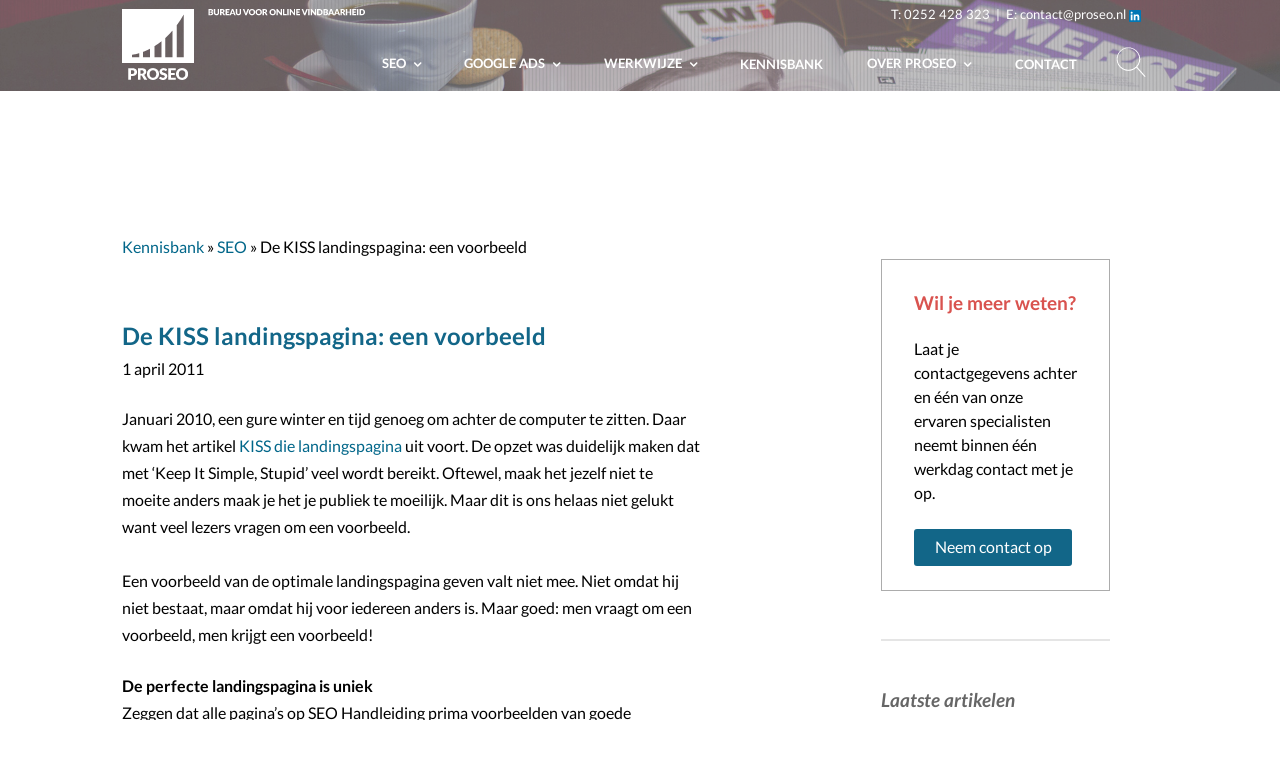

--- FILE ---
content_type: text/html; charset=UTF-8
request_url: https://www.proseo.nl/de-kiss-landingspagina-een-voorbeeld/
body_size: 18499
content:
<!DOCTYPE html>
<html lang="nl-NL">
<head>
    <meta charset="UTF-8">
    <meta http-equiv="X-UA-Compatible" content="IE=edge">
    <meta name="viewport" content="width=device-width, initial-scale=1">
    <meta name="mobile-web-app-capable" content="yes">
    <meta name="apple-mobile-web-app-capable" content="yes">
    <meta name="apple-mobile-web-app-title" content="PROSEO - BUREAU VOOR ONLINE VINDBAARHEID">
    <link rel="profile" href="http://gmpg.org/xfn/11">
    <link rel="pingback" href="https://www.proseo.nl/xmlrpc.php">
    <meta name='robots' content='index, follow, max-image-preview:large, max-snippet:-1, max-video-preview:-1' />
	<style>img:is([sizes="auto" i], [sizes^="auto," i]) { contain-intrinsic-size: 3000px 1500px }</style>
	
	<!-- This site is optimized with the Yoast SEO plugin v25.7 - https://yoast.com/wordpress/plugins/seo/ -->
	<title>De KISS landingspagina: een voorbeeld - PROSEO</title>
	<meta name="description" content="Januari 2010, een gure winter en tijd genoeg om achter de computer te zitten. Daar kwam het artikel KISS die landingspagina uit voort. De opzet was" />
	<link rel="canonical" href="https://www.proseo.nl/de-kiss-landingspagina-een-voorbeeld/" />
	<meta property="og:locale" content="nl_NL" />
	<meta property="og:type" content="article" />
	<meta property="og:title" content="De KISS landingspagina: een voorbeeld - PROSEO" />
	<meta property="og:description" content="Januari 2010, een gure winter en tijd genoeg om achter de computer te zitten. Daar kwam het artikel KISS die landingspagina uit voort. De opzet was" />
	<meta property="og:url" content="https://www.proseo.nl/de-kiss-landingspagina-een-voorbeeld/" />
	<meta property="og:site_name" content="PROSEO" />
	<meta property="article:published_time" content="2011-04-01T08:28:01+00:00" />
	<meta property="article:modified_time" content="2021-06-28T13:54:46+00:00" />
	<meta name="author" content="admin" />
	<meta name="twitter:card" content="summary_large_image" />
	<meta name="twitter:label1" content="Geschreven door" />
	<meta name="twitter:data1" content="admin" />
	<meta name="twitter:label2" content="Geschatte leestijd" />
	<meta name="twitter:data2" content="4 minuten" />
	<script type="application/ld+json" class="yoast-schema-graph">{"@context":"https://schema.org","@graph":[{"@type":"Article","@id":"https://www.proseo.nl/de-kiss-landingspagina-een-voorbeeld/#article","isPartOf":{"@id":"https://www.proseo.nl/de-kiss-landingspagina-een-voorbeeld/"},"author":{"name":"admin","@id":"https://www.proseo.nl/#/schema/person/a6275af959ae1f780b8f7ce71510c196"},"headline":"De KISS landingspagina: een voorbeeld","datePublished":"2011-04-01T08:28:01+00:00","dateModified":"2021-06-28T13:54:46+00:00","mainEntityOfPage":{"@id":"https://www.proseo.nl/de-kiss-landingspagina-een-voorbeeld/"},"wordCount":901,"publisher":{"@id":"https://www.proseo.nl/#organization"},"keywords":["overzetten"],"articleSection":["SEO"],"inLanguage":"nl-NL"},{"@type":"WebPage","@id":"https://www.proseo.nl/de-kiss-landingspagina-een-voorbeeld/","url":"https://www.proseo.nl/de-kiss-landingspagina-een-voorbeeld/","name":"De KISS landingspagina: een voorbeeld - PROSEO","isPartOf":{"@id":"https://www.proseo.nl/#website"},"datePublished":"2011-04-01T08:28:01+00:00","dateModified":"2021-06-28T13:54:46+00:00","description":"Januari 2010, een gure winter en tijd genoeg om achter de computer te zitten. Daar kwam het artikel KISS die landingspagina uit voort. De opzet was","breadcrumb":{"@id":"https://www.proseo.nl/de-kiss-landingspagina-een-voorbeeld/#breadcrumb"},"inLanguage":"nl-NL","potentialAction":[{"@type":"ReadAction","target":["https://www.proseo.nl/de-kiss-landingspagina-een-voorbeeld/"]}]},{"@type":"BreadcrumbList","@id":"https://www.proseo.nl/de-kiss-landingspagina-een-voorbeeld/#breadcrumb","itemListElement":[{"@type":"ListItem","position":1,"name":"SEO","item":"https://www.proseo.nl/kennisbank/seo/"},{"@type":"ListItem","position":2,"name":"De KISS landingspagina: een voorbeeld"}]},{"@type":"WebSite","@id":"https://www.proseo.nl/#website","url":"https://www.proseo.nl/","name":"PROSEO","description":"BUREAU VOOR ONLINE VINDBAARHEID","publisher":{"@id":"https://www.proseo.nl/#organization"},"potentialAction":[{"@type":"SearchAction","target":{"@type":"EntryPoint","urlTemplate":"https://www.proseo.nl/?s={search_term_string}"},"query-input":{"@type":"PropertyValueSpecification","valueRequired":true,"valueName":"search_term_string"}}],"inLanguage":"nl-NL"},{"@type":"Organization","@id":"https://www.proseo.nl/#organization","name":"Proseo","url":"https://www.proseo.nl/","logo":{"@type":"ImageObject","inLanguage":"nl-NL","@id":"https://www.proseo.nl/#/schema/logo/image/","url":"http://www.proseo.nl/wp-content/uploads/proseo-zoekmachine-marketing-logo1.gif","contentUrl":"http://www.proseo.nl/wp-content/uploads/proseo-zoekmachine-marketing-logo1.gif","width":160,"height":166,"caption":"Proseo"},"image":{"@id":"https://www.proseo.nl/#/schema/logo/image/"}},{"@type":"Person","@id":"https://www.proseo.nl/#/schema/person/a6275af959ae1f780b8f7ce71510c196","name":"admin","image":{"@type":"ImageObject","inLanguage":"nl-NL","@id":"https://www.proseo.nl/#/schema/person/image/","url":"https://secure.gravatar.com/avatar/428bce693938370cf200d86539bdfbb3d1b254e9f6be409e76fd97c2abfd8a60?s=96&d=mm&r=g","contentUrl":"https://secure.gravatar.com/avatar/428bce693938370cf200d86539bdfbb3d1b254e9f6be409e76fd97c2abfd8a60?s=96&d=mm&r=g","caption":"admin"},"url":"https://www.proseo.nl/author/admin/"}]}</script>
	<!-- / Yoast SEO plugin. -->


<link rel='dns-prefetch' href='//widgetlogic.org' />
<link rel='dns-prefetch' href='//fonts.googleapis.com' />
<script type="text/javascript">
/* <![CDATA[ */
window._wpemojiSettings = {"baseUrl":"https:\/\/s.w.org\/images\/core\/emoji\/16.0.1\/72x72\/","ext":".png","svgUrl":"https:\/\/s.w.org\/images\/core\/emoji\/16.0.1\/svg\/","svgExt":".svg","source":{"wpemoji":"https:\/\/www.proseo.nl\/wp-includes\/js\/wp-emoji.js?ver=0696dc988d13a57a7c61a905b13419c7","twemoji":"https:\/\/www.proseo.nl\/wp-includes\/js\/twemoji.js?ver=0696dc988d13a57a7c61a905b13419c7"}};
/**
 * @output wp-includes/js/wp-emoji-loader.js
 */

/**
 * Emoji Settings as exported in PHP via _print_emoji_detection_script().
 * @typedef WPEmojiSettings
 * @type {object}
 * @property {?object} source
 * @property {?string} source.concatemoji
 * @property {?string} source.twemoji
 * @property {?string} source.wpemoji
 * @property {?boolean} DOMReady
 * @property {?Function} readyCallback
 */

/**
 * Support tests.
 * @typedef SupportTests
 * @type {object}
 * @property {?boolean} flag
 * @property {?boolean} emoji
 */

/**
 * IIFE to detect emoji support and load Twemoji if needed.
 *
 * @param {Window} window
 * @param {Document} document
 * @param {WPEmojiSettings} settings
 */
( function wpEmojiLoader( window, document, settings ) {
	if ( typeof Promise === 'undefined' ) {
		return;
	}

	var sessionStorageKey = 'wpEmojiSettingsSupports';
	var tests = [ 'flag', 'emoji' ];

	/**
	 * Checks whether the browser supports offloading to a Worker.
	 *
	 * @since 6.3.0
	 *
	 * @private
	 *
	 * @returns {boolean}
	 */
	function supportsWorkerOffloading() {
		return (
			typeof Worker !== 'undefined' &&
			typeof OffscreenCanvas !== 'undefined' &&
			typeof URL !== 'undefined' &&
			URL.createObjectURL &&
			typeof Blob !== 'undefined'
		);
	}

	/**
	 * @typedef SessionSupportTests
	 * @type {object}
	 * @property {number} timestamp
	 * @property {SupportTests} supportTests
	 */

	/**
	 * Get support tests from session.
	 *
	 * @since 6.3.0
	 *
	 * @private
	 *
	 * @returns {?SupportTests} Support tests, or null if not set or older than 1 week.
	 */
	function getSessionSupportTests() {
		try {
			/** @type {SessionSupportTests} */
			var item = JSON.parse(
				sessionStorage.getItem( sessionStorageKey )
			);
			if (
				typeof item === 'object' &&
				typeof item.timestamp === 'number' &&
				new Date().valueOf() < item.timestamp + 604800 && // Note: Number is a week in seconds.
				typeof item.supportTests === 'object'
			) {
				return item.supportTests;
			}
		} catch ( e ) {}
		return null;
	}

	/**
	 * Persist the supports in session storage.
	 *
	 * @since 6.3.0
	 *
	 * @private
	 *
	 * @param {SupportTests} supportTests Support tests.
	 */
	function setSessionSupportTests( supportTests ) {
		try {
			/** @type {SessionSupportTests} */
			var item = {
				supportTests: supportTests,
				timestamp: new Date().valueOf()
			};

			sessionStorage.setItem(
				sessionStorageKey,
				JSON.stringify( item )
			);
		} catch ( e ) {}
	}

	/**
	 * Checks if two sets of Emoji characters render the same visually.
	 *
	 * This is used to determine if the browser is rendering an emoji with multiple data points
	 * correctly. set1 is the emoji in the correct form, using a zero-width joiner. set2 is the emoji
	 * in the incorrect form, using a zero-width space. If the two sets render the same, then the browser
	 * does not support the emoji correctly.
	 *
	 * This function may be serialized to run in a Worker. Therefore, it cannot refer to variables from the containing
	 * scope. Everything must be passed by parameters.
	 *
	 * @since 4.9.0
	 *
	 * @private
	 *
	 * @param {CanvasRenderingContext2D} context 2D Context.
	 * @param {string} set1 Set of Emoji to test.
	 * @param {string} set2 Set of Emoji to test.
	 *
	 * @return {boolean} True if the two sets render the same.
	 */
	function emojiSetsRenderIdentically( context, set1, set2 ) {
		// Cleanup from previous test.
		context.clearRect( 0, 0, context.canvas.width, context.canvas.height );
		context.fillText( set1, 0, 0 );
		var rendered1 = new Uint32Array(
			context.getImageData(
				0,
				0,
				context.canvas.width,
				context.canvas.height
			).data
		);

		// Cleanup from previous test.
		context.clearRect( 0, 0, context.canvas.width, context.canvas.height );
		context.fillText( set2, 0, 0 );
		var rendered2 = new Uint32Array(
			context.getImageData(
				0,
				0,
				context.canvas.width,
				context.canvas.height
			).data
		);

		return rendered1.every( function ( rendered2Data, index ) {
			return rendered2Data === rendered2[ index ];
		} );
	}

	/**
	 * Checks if the center point of a single emoji is empty.
	 *
	 * This is used to determine if the browser is rendering an emoji with a single data point
	 * correctly. The center point of an incorrectly rendered emoji will be empty. A correctly
	 * rendered emoji will have a non-zero value at the center point.
	 *
	 * This function may be serialized to run in a Worker. Therefore, it cannot refer to variables from the containing
	 * scope. Everything must be passed by parameters.
	 *
	 * @since 6.8.2
	 *
	 * @private
	 *
	 * @param {CanvasRenderingContext2D} context 2D Context.
	 * @param {string} emoji Emoji to test.
	 *
	 * @return {boolean} True if the center point is empty.
	 */
	function emojiRendersEmptyCenterPoint( context, emoji ) {
		// Cleanup from previous test.
		context.clearRect( 0, 0, context.canvas.width, context.canvas.height );
		context.fillText( emoji, 0, 0 );

		// Test if the center point (16, 16) is empty (0,0,0,0).
		var centerPoint = context.getImageData(16, 16, 1, 1);
		for ( var i = 0; i < centerPoint.data.length; i++ ) {
			if ( centerPoint.data[ i ] !== 0 ) {
				// Stop checking the moment it's known not to be empty.
				return false;
			}
		}

		return true;
	}

	/**
	 * Determines if the browser properly renders Emoji that Twemoji can supplement.
	 *
	 * This function may be serialized to run in a Worker. Therefore, it cannot refer to variables from the containing
	 * scope. Everything must be passed by parameters.
	 *
	 * @since 4.2.0
	 *
	 * @private
	 *
	 * @param {CanvasRenderingContext2D} context 2D Context.
	 * @param {string} type Whether to test for support of "flag" or "emoji".
	 * @param {Function} emojiSetsRenderIdentically Reference to emojiSetsRenderIdentically function, needed due to minification.
	 * @param {Function} emojiRendersEmptyCenterPoint Reference to emojiRendersEmptyCenterPoint function, needed due to minification.
	 *
	 * @return {boolean} True if the browser can render emoji, false if it cannot.
	 */
	function browserSupportsEmoji( context, type, emojiSetsRenderIdentically, emojiRendersEmptyCenterPoint ) {
		var isIdentical;

		switch ( type ) {
			case 'flag':
				/*
				 * Test for Transgender flag compatibility. Added in Unicode 13.
				 *
				 * To test for support, we try to render it, and compare the rendering to how it would look if
				 * the browser doesn't render it correctly (white flag emoji + transgender symbol).
				 */
				isIdentical = emojiSetsRenderIdentically(
					context,
					'\uD83C\uDFF3\uFE0F\u200D\u26A7\uFE0F', // as a zero-width joiner sequence
					'\uD83C\uDFF3\uFE0F\u200B\u26A7\uFE0F' // separated by a zero-width space
				);

				if ( isIdentical ) {
					return false;
				}

				/*
				 * Test for Sark flag compatibility. This is the least supported of the letter locale flags,
				 * so gives us an easy test for full support.
				 *
				 * To test for support, we try to render it, and compare the rendering to how it would look if
				 * the browser doesn't render it correctly ([C] + [Q]).
				 */
				isIdentical = emojiSetsRenderIdentically(
					context,
					'\uD83C\uDDE8\uD83C\uDDF6', // as the sequence of two code points
					'\uD83C\uDDE8\u200B\uD83C\uDDF6' // as the two code points separated by a zero-width space
				);

				if ( isIdentical ) {
					return false;
				}

				/*
				 * Test for English flag compatibility. England is a country in the United Kingdom, it
				 * does not have a two letter locale code but rather a five letter sub-division code.
				 *
				 * To test for support, we try to render it, and compare the rendering to how it would look if
				 * the browser doesn't render it correctly (black flag emoji + [G] + [B] + [E] + [N] + [G]).
				 */
				isIdentical = emojiSetsRenderIdentically(
					context,
					// as the flag sequence
					'\uD83C\uDFF4\uDB40\uDC67\uDB40\uDC62\uDB40\uDC65\uDB40\uDC6E\uDB40\uDC67\uDB40\uDC7F',
					// with each code point separated by a zero-width space
					'\uD83C\uDFF4\u200B\uDB40\uDC67\u200B\uDB40\uDC62\u200B\uDB40\uDC65\u200B\uDB40\uDC6E\u200B\uDB40\uDC67\u200B\uDB40\uDC7F'
				);

				return ! isIdentical;
			case 'emoji':
				/*
				 * Does Emoji 16.0 cause the browser to go splat?
				 *
				 * To test for Emoji 16.0 support, try to render a new emoji: Splatter.
				 *
				 * The splatter emoji is a single code point emoji. Testing for browser support
				 * required testing the center point of the emoji to see if it is empty.
				 *
				 * 0xD83E 0xDEDF (\uD83E\uDEDF) == 🫟 Splatter.
				 *
				 * When updating this test, please ensure that the emoji is either a single code point
				 * or switch to using the emojiSetsRenderIdentically function and testing with a zero-width
				 * joiner vs a zero-width space.
				 */
				var notSupported = emojiRendersEmptyCenterPoint( context, '\uD83E\uDEDF' );
				return ! notSupported;
		}

		return false;
	}

	/**
	 * Checks emoji support tests.
	 *
	 * This function may be serialized to run in a Worker. Therefore, it cannot refer to variables from the containing
	 * scope. Everything must be passed by parameters.
	 *
	 * @since 6.3.0
	 *
	 * @private
	 *
	 * @param {string[]} tests Tests.
	 * @param {Function} browserSupportsEmoji Reference to browserSupportsEmoji function, needed due to minification.
	 * @param {Function} emojiSetsRenderIdentically Reference to emojiSetsRenderIdentically function, needed due to minification.
	 * @param {Function} emojiRendersEmptyCenterPoint Reference to emojiRendersEmptyCenterPoint function, needed due to minification.
	 *
	 * @return {SupportTests} Support tests.
	 */
	function testEmojiSupports( tests, browserSupportsEmoji, emojiSetsRenderIdentically, emojiRendersEmptyCenterPoint ) {
		var canvas;
		if (
			typeof WorkerGlobalScope !== 'undefined' &&
			self instanceof WorkerGlobalScope
		) {
			canvas = new OffscreenCanvas( 300, 150 ); // Dimensions are default for HTMLCanvasElement.
		} else {
			canvas = document.createElement( 'canvas' );
		}

		var context = canvas.getContext( '2d', { willReadFrequently: true } );

		/*
		 * Chrome on OS X added native emoji rendering in M41. Unfortunately,
		 * it doesn't work when the font is bolder than 500 weight. So, we
		 * check for bold rendering support to avoid invisible emoji in Chrome.
		 */
		context.textBaseline = 'top';
		context.font = '600 32px Arial';

		var supports = {};
		tests.forEach( function ( test ) {
			supports[ test ] = browserSupportsEmoji( context, test, emojiSetsRenderIdentically, emojiRendersEmptyCenterPoint );
		} );
		return supports;
	}

	/**
	 * Adds a script to the head of the document.
	 *
	 * @ignore
	 *
	 * @since 4.2.0
	 *
	 * @param {string} src The url where the script is located.
	 *
	 * @return {void}
	 */
	function addScript( src ) {
		var script = document.createElement( 'script' );
		script.src = src;
		script.defer = true;
		document.head.appendChild( script );
	}

	settings.supports = {
		everything: true,
		everythingExceptFlag: true
	};

	// Create a promise for DOMContentLoaded since the worker logic may finish after the event has fired.
	var domReadyPromise = new Promise( function ( resolve ) {
		document.addEventListener( 'DOMContentLoaded', resolve, {
			once: true
		} );
	} );

	// Obtain the emoji support from the browser, asynchronously when possible.
	new Promise( function ( resolve ) {
		var supportTests = getSessionSupportTests();
		if ( supportTests ) {
			resolve( supportTests );
			return;
		}

		if ( supportsWorkerOffloading() ) {
			try {
				// Note that the functions are being passed as arguments due to minification.
				var workerScript =
					'postMessage(' +
					testEmojiSupports.toString() +
					'(' +
					[
						JSON.stringify( tests ),
						browserSupportsEmoji.toString(),
						emojiSetsRenderIdentically.toString(),
						emojiRendersEmptyCenterPoint.toString()
					].join( ',' ) +
					'));';
				var blob = new Blob( [ workerScript ], {
					type: 'text/javascript'
				} );
				var worker = new Worker( URL.createObjectURL( blob ), { name: 'wpTestEmojiSupports' } );
				worker.onmessage = function ( event ) {
					supportTests = event.data;
					setSessionSupportTests( supportTests );
					worker.terminate();
					resolve( supportTests );
				};
				return;
			} catch ( e ) {}
		}

		supportTests = testEmojiSupports( tests, browserSupportsEmoji, emojiSetsRenderIdentically, emojiRendersEmptyCenterPoint );
		setSessionSupportTests( supportTests );
		resolve( supportTests );
	} )
		// Once the browser emoji support has been obtained from the session, finalize the settings.
		.then( function ( supportTests ) {
			/*
			 * Tests the browser support for flag emojis and other emojis, and adjusts the
			 * support settings accordingly.
			 */
			for ( var test in supportTests ) {
				settings.supports[ test ] = supportTests[ test ];

				settings.supports.everything =
					settings.supports.everything && settings.supports[ test ];

				if ( 'flag' !== test ) {
					settings.supports.everythingExceptFlag =
						settings.supports.everythingExceptFlag &&
						settings.supports[ test ];
				}
			}

			settings.supports.everythingExceptFlag =
				settings.supports.everythingExceptFlag &&
				! settings.supports.flag;

			// Sets DOMReady to false and assigns a ready function to settings.
			settings.DOMReady = false;
			settings.readyCallback = function () {
				settings.DOMReady = true;
			};
		} )
		.then( function () {
			return domReadyPromise;
		} )
		.then( function () {
			// When the browser can not render everything we need to load a polyfill.
			if ( ! settings.supports.everything ) {
				settings.readyCallback();

				var src = settings.source || {};

				if ( src.concatemoji ) {
					addScript( src.concatemoji );
				} else if ( src.wpemoji && src.twemoji ) {
					addScript( src.twemoji );
					addScript( src.wpemoji );
				}
			}
		} );
} )( window, document, window._wpemojiSettings );

/* ]]> */
</script>
<style id='wp-emoji-styles-inline-css' type='text/css'>

	img.wp-smiley, img.emoji {
		display: inline !important;
		border: none !important;
		box-shadow: none !important;
		height: 1em !important;
		width: 1em !important;
		margin: 0 0.07em !important;
		vertical-align: -0.1em !important;
		background: none !important;
		padding: 0 !important;
	}
</style>
<link rel='stylesheet' id='wp-block-library-css' href='https://www.proseo.nl/wp-includes/css/dist/block-library/style.css?ver=0696dc988d13a57a7c61a905b13419c7' type='text/css' media='all' />
<style id='classic-theme-styles-inline-css' type='text/css'>
/**
 * These rules are needed for backwards compatibility.
 * They should match the button element rules in the base theme.json file.
 */
.wp-block-button__link {
	color: #ffffff;
	background-color: #32373c;
	border-radius: 9999px; /* 100% causes an oval, but any explicit but really high value retains the pill shape. */

	/* This needs a low specificity so it won't override the rules from the button element if defined in theme.json. */
	box-shadow: none;
	text-decoration: none;

	/* The extra 2px are added to size solids the same as the outline versions.*/
	padding: calc(0.667em + 2px) calc(1.333em + 2px);

	font-size: 1.125em;
}

.wp-block-file__button {
	background: #32373c;
	color: #ffffff;
	text-decoration: none;
}

</style>
<style id='safe-svg-svg-icon-style-inline-css' type='text/css'>
.safe-svg-cover{text-align:center}.safe-svg-cover .safe-svg-inside{display:inline-block;max-width:100%}.safe-svg-cover svg{fill:currentColor;height:100%;max-height:100%;max-width:100%;width:100%}

</style>
<link rel='stylesheet' id='ff-google-fonts-css' href='//fonts.googleapis.com/css?family=Raleway%3A400%2C500%2C700&#038;ver=071120180241' type='text/css' media='all' />
<link rel='stylesheet' id='ff-shortcodes-css' href='https://www.proseo.nl/wp-content/plugins/fruitful-shortcodes/fruitful-shortcodes-2.0.0/assets/css/front.css?ver=071120180241' type='text/css' media='all' />
<link rel='stylesheet' id='ff-fruitful_alert-css' href='https://www.proseo.nl/wp-content/plugins/fruitful-shortcodes/fruitful-shortcodes-2.0.0//assets/shared/fruitful_alert/css/styles.css?ver=071120180241' type='text/css' media='all' />
<link rel='stylesheet' id='ff-fruitful_btn-css' href='https://www.proseo.nl/wp-content/plugins/fruitful-shortcodes/fruitful-shortcodes-2.0.0//assets/shared/fruitful_btn/css/styles.css?ver=071120180241' type='text/css' media='all' />
<link rel='stylesheet' id='ff-fruitful_dbox-css' href='https://www.proseo.nl/wp-content/plugins/fruitful-shortcodes/fruitful-shortcodes-2.0.0//assets/shared/fruitful_dbox/css/styles.css?ver=071120180241' type='text/css' media='all' />
<link rel='stylesheet' id='ff-fruitful_pbar-css' href='https://www.proseo.nl/wp-content/plugins/fruitful-shortcodes/fruitful-shortcodes-2.0.0//assets/shared/fruitful_pbar/css/styles.css?ver=071120180241' type='text/css' media='all' />
<link rel='stylesheet' id='ff-shortcodes-grid-css' href='https://www.proseo.nl/wp-content/plugins/fruitful-shortcodes/fruitful-shortcodes-2.0.0/assets/libs/bootstrap/bootstrap-grid.min.css?ver=071120180241' type='text/css' media='all' />
<link rel='stylesheet' id='ff-fruitful_recent_posts-css' href='https://www.proseo.nl/wp-content/plugins/fruitful-shortcodes/fruitful-shortcodes-2.0.0//assets/shared/fruitful_recent_posts/css/styles.css?ver=071120180241' type='text/css' media='all' />
<link rel='stylesheet' id='slick-css' href='https://www.proseo.nl/wp-content/plugins/fruitful-shortcodes/fruitful-shortcodes-2.0.0/assets/libs/slick/slick.css?ver=071120180241' type='text/css' media='all' />
<link rel='stylesheet' id='ff-fruitful_recent_posts_slider-css' href='https://www.proseo.nl/wp-content/plugins/fruitful-shortcodes/fruitful-shortcodes-2.0.0//assets/shared/fruitful_recent_posts_slider/css/styles.css?ver=071120180241' type='text/css' media='all' />
<link rel='stylesheet' id='ff-fruitful_tabs-css' href='https://www.proseo.nl/wp-content/plugins/fruitful-shortcodes/fruitful-shortcodes-2.0.0//assets/shared/fruitful_tabs/css/styles.css?ver=071120180241' type='text/css' media='all' />
<link rel='stylesheet' id='block-widget-css' href='https://www.proseo.nl/wp-content/plugins/widget-logic/block_widget/css/widget.css?ver=1726033340' type='text/css' media='all' />
<style id='global-styles-inline-css' type='text/css'>
:root{--wp--preset--aspect-ratio--square: 1;--wp--preset--aspect-ratio--4-3: 4/3;--wp--preset--aspect-ratio--3-4: 3/4;--wp--preset--aspect-ratio--3-2: 3/2;--wp--preset--aspect-ratio--2-3: 2/3;--wp--preset--aspect-ratio--16-9: 16/9;--wp--preset--aspect-ratio--9-16: 9/16;--wp--preset--color--black: #000000;--wp--preset--color--cyan-bluish-gray: #abb8c3;--wp--preset--color--white: #ffffff;--wp--preset--color--pale-pink: #f78da7;--wp--preset--color--vivid-red: #cf2e2e;--wp--preset--color--luminous-vivid-orange: #ff6900;--wp--preset--color--luminous-vivid-amber: #fcb900;--wp--preset--color--light-green-cyan: #7bdcb5;--wp--preset--color--vivid-green-cyan: #00d084;--wp--preset--color--pale-cyan-blue: #8ed1fc;--wp--preset--color--vivid-cyan-blue: #0693e3;--wp--preset--color--vivid-purple: #9b51e0;--wp--preset--gradient--vivid-cyan-blue-to-vivid-purple: linear-gradient(135deg,rgba(6,147,227,1) 0%,rgb(155,81,224) 100%);--wp--preset--gradient--light-green-cyan-to-vivid-green-cyan: linear-gradient(135deg,rgb(122,220,180) 0%,rgb(0,208,130) 100%);--wp--preset--gradient--luminous-vivid-amber-to-luminous-vivid-orange: linear-gradient(135deg,rgba(252,185,0,1) 0%,rgba(255,105,0,1) 100%);--wp--preset--gradient--luminous-vivid-orange-to-vivid-red: linear-gradient(135deg,rgba(255,105,0,1) 0%,rgb(207,46,46) 100%);--wp--preset--gradient--very-light-gray-to-cyan-bluish-gray: linear-gradient(135deg,rgb(238,238,238) 0%,rgb(169,184,195) 100%);--wp--preset--gradient--cool-to-warm-spectrum: linear-gradient(135deg,rgb(74,234,220) 0%,rgb(151,120,209) 20%,rgb(207,42,186) 40%,rgb(238,44,130) 60%,rgb(251,105,98) 80%,rgb(254,248,76) 100%);--wp--preset--gradient--blush-light-purple: linear-gradient(135deg,rgb(255,206,236) 0%,rgb(152,150,240) 100%);--wp--preset--gradient--blush-bordeaux: linear-gradient(135deg,rgb(254,205,165) 0%,rgb(254,45,45) 50%,rgb(107,0,62) 100%);--wp--preset--gradient--luminous-dusk: linear-gradient(135deg,rgb(255,203,112) 0%,rgb(199,81,192) 50%,rgb(65,88,208) 100%);--wp--preset--gradient--pale-ocean: linear-gradient(135deg,rgb(255,245,203) 0%,rgb(182,227,212) 50%,rgb(51,167,181) 100%);--wp--preset--gradient--electric-grass: linear-gradient(135deg,rgb(202,248,128) 0%,rgb(113,206,126) 100%);--wp--preset--gradient--midnight: linear-gradient(135deg,rgb(2,3,129) 0%,rgb(40,116,252) 100%);--wp--preset--font-size--small: 13px;--wp--preset--font-size--medium: 20px;--wp--preset--font-size--large: 36px;--wp--preset--font-size--x-large: 42px;--wp--preset--spacing--20: 0.44rem;--wp--preset--spacing--30: 0.67rem;--wp--preset--spacing--40: 1rem;--wp--preset--spacing--50: 1.5rem;--wp--preset--spacing--60: 2.25rem;--wp--preset--spacing--70: 3.38rem;--wp--preset--spacing--80: 5.06rem;--wp--preset--shadow--natural: 6px 6px 9px rgba(0, 0, 0, 0.2);--wp--preset--shadow--deep: 12px 12px 50px rgba(0, 0, 0, 0.4);--wp--preset--shadow--sharp: 6px 6px 0px rgba(0, 0, 0, 0.2);--wp--preset--shadow--outlined: 6px 6px 0px -3px rgba(255, 255, 255, 1), 6px 6px rgba(0, 0, 0, 1);--wp--preset--shadow--crisp: 6px 6px 0px rgba(0, 0, 0, 1);}:where(.is-layout-flex){gap: 0.5em;}:where(.is-layout-grid){gap: 0.5em;}body .is-layout-flex{display: flex;}.is-layout-flex{flex-wrap: wrap;align-items: center;}.is-layout-flex > :is(*, div){margin: 0;}body .is-layout-grid{display: grid;}.is-layout-grid > :is(*, div){margin: 0;}:where(.wp-block-columns.is-layout-flex){gap: 2em;}:where(.wp-block-columns.is-layout-grid){gap: 2em;}:where(.wp-block-post-template.is-layout-flex){gap: 1.25em;}:where(.wp-block-post-template.is-layout-grid){gap: 1.25em;}.has-black-color{color: var(--wp--preset--color--black) !important;}.has-cyan-bluish-gray-color{color: var(--wp--preset--color--cyan-bluish-gray) !important;}.has-white-color{color: var(--wp--preset--color--white) !important;}.has-pale-pink-color{color: var(--wp--preset--color--pale-pink) !important;}.has-vivid-red-color{color: var(--wp--preset--color--vivid-red) !important;}.has-luminous-vivid-orange-color{color: var(--wp--preset--color--luminous-vivid-orange) !important;}.has-luminous-vivid-amber-color{color: var(--wp--preset--color--luminous-vivid-amber) !important;}.has-light-green-cyan-color{color: var(--wp--preset--color--light-green-cyan) !important;}.has-vivid-green-cyan-color{color: var(--wp--preset--color--vivid-green-cyan) !important;}.has-pale-cyan-blue-color{color: var(--wp--preset--color--pale-cyan-blue) !important;}.has-vivid-cyan-blue-color{color: var(--wp--preset--color--vivid-cyan-blue) !important;}.has-vivid-purple-color{color: var(--wp--preset--color--vivid-purple) !important;}.has-black-background-color{background-color: var(--wp--preset--color--black) !important;}.has-cyan-bluish-gray-background-color{background-color: var(--wp--preset--color--cyan-bluish-gray) !important;}.has-white-background-color{background-color: var(--wp--preset--color--white) !important;}.has-pale-pink-background-color{background-color: var(--wp--preset--color--pale-pink) !important;}.has-vivid-red-background-color{background-color: var(--wp--preset--color--vivid-red) !important;}.has-luminous-vivid-orange-background-color{background-color: var(--wp--preset--color--luminous-vivid-orange) !important;}.has-luminous-vivid-amber-background-color{background-color: var(--wp--preset--color--luminous-vivid-amber) !important;}.has-light-green-cyan-background-color{background-color: var(--wp--preset--color--light-green-cyan) !important;}.has-vivid-green-cyan-background-color{background-color: var(--wp--preset--color--vivid-green-cyan) !important;}.has-pale-cyan-blue-background-color{background-color: var(--wp--preset--color--pale-cyan-blue) !important;}.has-vivid-cyan-blue-background-color{background-color: var(--wp--preset--color--vivid-cyan-blue) !important;}.has-vivid-purple-background-color{background-color: var(--wp--preset--color--vivid-purple) !important;}.has-black-border-color{border-color: var(--wp--preset--color--black) !important;}.has-cyan-bluish-gray-border-color{border-color: var(--wp--preset--color--cyan-bluish-gray) !important;}.has-white-border-color{border-color: var(--wp--preset--color--white) !important;}.has-pale-pink-border-color{border-color: var(--wp--preset--color--pale-pink) !important;}.has-vivid-red-border-color{border-color: var(--wp--preset--color--vivid-red) !important;}.has-luminous-vivid-orange-border-color{border-color: var(--wp--preset--color--luminous-vivid-orange) !important;}.has-luminous-vivid-amber-border-color{border-color: var(--wp--preset--color--luminous-vivid-amber) !important;}.has-light-green-cyan-border-color{border-color: var(--wp--preset--color--light-green-cyan) !important;}.has-vivid-green-cyan-border-color{border-color: var(--wp--preset--color--vivid-green-cyan) !important;}.has-pale-cyan-blue-border-color{border-color: var(--wp--preset--color--pale-cyan-blue) !important;}.has-vivid-cyan-blue-border-color{border-color: var(--wp--preset--color--vivid-cyan-blue) !important;}.has-vivid-purple-border-color{border-color: var(--wp--preset--color--vivid-purple) !important;}.has-vivid-cyan-blue-to-vivid-purple-gradient-background{background: var(--wp--preset--gradient--vivid-cyan-blue-to-vivid-purple) !important;}.has-light-green-cyan-to-vivid-green-cyan-gradient-background{background: var(--wp--preset--gradient--light-green-cyan-to-vivid-green-cyan) !important;}.has-luminous-vivid-amber-to-luminous-vivid-orange-gradient-background{background: var(--wp--preset--gradient--luminous-vivid-amber-to-luminous-vivid-orange) !important;}.has-luminous-vivid-orange-to-vivid-red-gradient-background{background: var(--wp--preset--gradient--luminous-vivid-orange-to-vivid-red) !important;}.has-very-light-gray-to-cyan-bluish-gray-gradient-background{background: var(--wp--preset--gradient--very-light-gray-to-cyan-bluish-gray) !important;}.has-cool-to-warm-spectrum-gradient-background{background: var(--wp--preset--gradient--cool-to-warm-spectrum) !important;}.has-blush-light-purple-gradient-background{background: var(--wp--preset--gradient--blush-light-purple) !important;}.has-blush-bordeaux-gradient-background{background: var(--wp--preset--gradient--blush-bordeaux) !important;}.has-luminous-dusk-gradient-background{background: var(--wp--preset--gradient--luminous-dusk) !important;}.has-pale-ocean-gradient-background{background: var(--wp--preset--gradient--pale-ocean) !important;}.has-electric-grass-gradient-background{background: var(--wp--preset--gradient--electric-grass) !important;}.has-midnight-gradient-background{background: var(--wp--preset--gradient--midnight) !important;}.has-small-font-size{font-size: var(--wp--preset--font-size--small) !important;}.has-medium-font-size{font-size: var(--wp--preset--font-size--medium) !important;}.has-large-font-size{font-size: var(--wp--preset--font-size--large) !important;}.has-x-large-font-size{font-size: var(--wp--preset--font-size--x-large) !important;}
:where(.wp-block-post-template.is-layout-flex){gap: 1.25em;}:where(.wp-block-post-template.is-layout-grid){gap: 1.25em;}
:where(.wp-block-columns.is-layout-flex){gap: 2em;}:where(.wp-block-columns.is-layout-grid){gap: 2em;}
:root :where(.wp-block-pullquote){font-size: 1.5em;line-height: 1.6;}
</style>
<link rel='stylesheet' id='sm-style-css' href='https://www.proseo.nl/wp-content/plugins/wp-show-more/wpsm-style.css?ver=0696dc988d13a57a7c61a905b13419c7' type='text/css' media='all' />
<link rel='stylesheet' id='mc4wp-form-themes-css' href='https://www.proseo.nl/wp-content/plugins/mailchimp-for-wp/assets/css/form-themes.css?ver=4.10.6' type='text/css' media='all' />
<link rel='stylesheet' id='ivory-search-styles-css' href='https://www.proseo.nl/wp-content/plugins/add-search-to-menu/public/css/ivory-search.min.css?ver=5.5.11' type='text/css' media='all' />
<link rel='stylesheet' id='lato-css' href='https://www.proseo.nl/wp-content/themes/proseo/css/lato.css?ver=v1' type='text/css' media='all' />
<link rel='stylesheet' id='bootstrap-css' href='https://www.proseo.nl/wp-content/themes/proseo/css/bootstrap.min.css?ver=4.0.0-alpha.6' type='text/css' media='all' />
<link rel='stylesheet' id='fontawesome-css' href='https://www.proseo.nl/wp-content/themes/proseo/css/font-awesome.min.css?ver=4.5.0' type='text/css' media='all' />
<link rel='stylesheet' id='child-understrap-styles-css' href='https://www.proseo.nl/wp-content/themes/proseo/css/child-theme-clean.css?ver=0.2.1' type='text/css' media='all' />
<link rel='stylesheet' id='wpgdprc-front-css-css' href='https://www.proseo.nl/wp-content/plugins/wp-gdpr-compliance/Assets/css/front.css?ver=1709807119' type='text/css' media='all' />
<style id='wpgdprc-front-css-inline-css' type='text/css'>
:root{--wp-gdpr--bar--background-color: #000000;--wp-gdpr--bar--color: #ffffff;--wp-gdpr--button--background-color: #000000;--wp-gdpr--button--background-color--darken: #000000;--wp-gdpr--button--color: #ffffff;}
</style>
<script type="text/javascript" src="https://www.proseo.nl/wp-includes/js/jquery/jquery.js?ver=3.7.1" id="jquery-core-js"></script>
<script type="text/javascript" src="https://www.proseo.nl/wp-includes/js/jquery/jquery-migrate.js?ver=3.4.1" id="jquery-migrate-js"></script>
<script type="text/javascript" id="wpgdprc-front-js-js-extra">
/* <![CDATA[ */
var wpgdprcFront = {"ajaxUrl":"https:\/\/www.proseo.nl\/wp-admin\/admin-ajax.php","ajaxNonce":"5108807628","ajaxArg":"security","pluginPrefix":"wpgdprc","blogId":"1","isMultiSite":"","locale":"nl_NL","showSignUpModal":"","showFormModal":"","cookieName":"wpgdprc-consent","consentVersion":"","path":"\/","prefix":"wpgdprc"};
/* ]]> */
</script>
<script type="text/javascript" src="https://www.proseo.nl/wp-content/plugins/wp-gdpr-compliance/Assets/js/front.min.js?ver=1709807119" id="wpgdprc-front-js-js"></script>
<link rel="https://api.w.org/" href="https://www.proseo.nl/wp-json/" /><link rel="alternate" title="JSON" type="application/json" href="https://www.proseo.nl/wp-json/wp/v2/posts/460" /><link rel="alternate" title="oEmbed (JSON)" type="application/json+oembed" href="https://www.proseo.nl/wp-json/oembed/1.0/embed?url=https%3A%2F%2Fwww.proseo.nl%2Fde-kiss-landingspagina-een-voorbeeld%2F" />
<link rel="alternate" title="oEmbed (XML)" type="text/xml+oembed" href="https://www.proseo.nl/wp-json/oembed/1.0/embed?url=https%3A%2F%2Fwww.proseo.nl%2Fde-kiss-landingspagina-een-voorbeeld%2F&#038;format=xml" />
		<style type="text/css" id="wp-custom-css">
			.grid-container-CTAsidebar {
    display: grid;
    grid-template-columns: 1fr 2fr;
    grid-gap: 20px;
	 border:1px solid #126688;
	 max-width: 500px;
	 margin-left: 50px;
	 margin-right: 50px;
}

.grid-container-CTAsidebar H2 {
	line-height:35px;
}

.CTAblok-container { 
	padding: 10px 10px 0px 10px;
	border:1px solid #126688;
	max-width: 750px;
}
.CTAblok-sub-container > CTAblok_header > H2 { 
    Margin-top: 0px;
    Margin-bottom: 0px;
	valign: top;
    color: #126688;
    font-family: Lato, sans-serif;
}


.CTAblok-sub-container-SEA { 
	background-image: url('https://proseo.nl/wp-content/themes/proseo/img/CTA/SEA-afbeelding.png');
	background-repeat: no-repeat;
	background-position: 80% 100%;
	background-size: contain;
}

.CTAblok-sub-container-SEO { 
	background-image: url('https://proseo.nl/wp-content/themes/proseo/img/CTA/SEO.png');
	background-repeat: no-repeat;
	background-position: 80% 100%;
	background-size: contain;
}

.CTAblok-sub-container-content { 
	background-image: url('https://proseo.nl/wp-content/themes/proseo/img/CTA/SEO-Content.png');
	background-repeat: no-repeat;
	background-position: 80% 100%;
	background-size: contain;
}

.CTAblok-sub-container-conversie { 
	background-image: url('https://proseo.nl/wp-content/themes/proseo/img/CTA/SEO-Conversie.png');
	background-repeat: no-repeat;
	background-position: 80% 100%;
	background-size: contain;
}

.CTAblok-sub-container-linkbuilding { 
	background-image: url('https://proseo.nl/wp-content/themes/proseo/img/CTA/SEO-Linkbuilding.png');
	background-repeat: no-repeat;
	background-position: 80% 100%;
	background-size: contain;
}

.CTAblok-sub-container-techniek { 
	background-image: url('https://proseo.nl/wp-content/themes/proseo/img/CTA/SEO-Techniek.png');
	background-repeat: no-repeat;
	background-position: 80% 100%;
	background-size: contain;
}

.CTAblok-sub-container-zoekwoordselectie { 
	background-image: url('https://proseo.nl/wp-content/themes/proseo/img/CTA/SEO-zoekwoordselectie.png');
	background-repeat: no-repeat;
	background-position: 80% 100%;
	background-size: contain;
}

.CTAblok-sub-container-hand { 
	background-image: url('https://proseo.nl/wp-content/themes/proseo/img/CTA/mobiel-in-hand.png');
	background-repeat: no-repeat;
	background-position: 80% 100%;
	background-size: contain;
}

.CTAblok-sub-container-monitor { 
	background-image: url('https://proseo.nl/wp-content/themes/proseo/img/CTA/scherm-met-grafiek.png');
	background-repeat: no-repeat;
	background-position: 80% 100%;
	background-size: contain;
}

.category .container-fluid.header{
	display:none;
}
.page-id-11854 .container-fluid.header{
	display:none;
}

.tags-links{
	display:none
}

.page-title span{
	color:#A9A9A9;
}

.page-header {
	margin-bottom: 3em;
}

.entry-content a {
    text-decoration: none;
    font-weight: 500;
}

.entry-content h4 {
	font-size: 1.2rem;
}

.uagb-block-c428a1ea .uagb-layout-grid .uagb-taxomony-box:hover {
	background-color: #54799c;
	transition: 0.5s;
}
.uagb-block-c428a1ea .uagb-layout-grid .uagb-tax-title {
	margin: 10px 0 10px 0;
}


.entry-footer {
	display: none;
}

.btn-secondary {
	background-color: #33495e;
	color: white;
}

.imagetumbnail {
		max-width: 40%;
    height: auto;
    max-height: 450px;
		margin-top: 1em;
		margin-bottom: 1em;
}

@media only screen and (max-width: 1354px) { 
	
		.col-6 img{
		width: 130px;
	}
}

@media screen and (max-width: 767px) {
	.imagetumbnail {
		max-width: 100%;
	}
.CTAblok-sub-container-hand { 
	background-image: url('https://proseo.nl/wp-content/themes/proseo/img/CTA/mobiel-in-hand.png');
	background-repeat: no-repeat;
	background-position: 100% 100%;
	background-size: contain;
}

.CTAblok-sub-container-monitor { 
	background-image: url('https://proseo.nl/wp-content/themes/proseo/img/CTA/scherm-met-grafiek.png');
	background-repeat: no-repeat;
	background-position: 100% 100%;
	background-size: contain;
}	

.grid-container-CTAsidebar {
    display: grid;
    grid-template-columns: 1fr 2fr;
    grid-gap: 20px;
	 border:1px solid #126688;
	 max-width: 500px;
}
	
}

@media (min-width: 650px) 
{
	.entry-title{
	padding-right: 7em;
	}
}

@media (max-width: 1665px)
{
	.btn-white-inverse, .header .cases-btn{
	margin-top: 1em;
}
}


		</style>
					<style type="text/css">
					.is-form-id-11855 .is-search-submit:focus,
			.is-form-id-11855 .is-search-submit:hover,
			.is-form-id-11855 .is-search-submit,
            .is-form-id-11855 .is-search-icon {
			color: #ffffff !important;            background-color: #33495e !important;            			}
                        	.is-form-id-11855 .is-search-submit path {
					fill: #ffffff !important;            	}
            			</style>
		    <!-- Hotjar Tracking Code for http://www.proseo.nl -->
    <script>
        (function(h,o,t,j,a,r){
            h.hj=h.hj||function(){(h.hj.q=h.hj.q||[]).push(arguments)};
            h._hjSettings={hjid:152022,hjsv:5};
            a=o.getElementsByTagName('head')[0];
            r=o.createElement('script');r.async=1;
            r.src=t+h._hjSettings.hjid+j+h._hjSettings.hjsv;
            a.appendChild(r);
        })(window,document,'//static.hotjar.com/c/hotjar-','.js?sv=');
    </script>
	<!-- Global site tag (gtag.js) - Google Analytics -->
	<script async src="https://www.googletagmanager.com/gtag/js?id=UA-10770474-1"></script>
	<script>
	  window.dataLayer = window.dataLayer || [];
	  function gtag(){dataLayer.push(arguments);}
	  gtag('js', new Date());
	  gtag('config', 'UA-10770474-1');
	  gtag('config', 'AW-1036449422');
	</script>
    <script type="text/javascript" src="https://cdnjs.cloudflare.com/ajax/libs/jquery/2.1.3/jquery.min.js"></script>
    <script type='text/javascript' src='https://www.proseo.nl/wp-content/themes/proseo/js/webm.js'></script>
</head>

<body class="wp-singular post-template-default single single-post postid-460 single-format-standard wp-theme-understrap wp-child-theme-proseo understrap group-blog">

<div class="hfeed site" id="page">
    <div class="homewrapper" style="background-image: url(/wp-content/themes/proseo/img/achtergrond/nieuwsartikelen-small.jpg);">
        <!-- ******************* The Navbar Area ******************* -->
        <div class="sps sps--abv wrapper-fluid wrapper-navbar" id="wrapper-navbar">

            <a class="skip-link screen-reader-text sr-only" href="#content">Ga naar de inhoud</a>

            <nav class="container-fluid navbar navbar-toggleable-md navbar-bg">

                                <div class="col-xl-10 col-md-12 col-s-12 navbar-col">
                    
                    <!-- Your site title as branding in the menu -->
                    
                
                    <a class="navbar-brand" rel="home" href="https://www.proseo.nl/"
                       title="PROSEO">
                        <div class="logo"></div>
                    </a>

                

                    <!-- end custom logo -->

                    <!-- The WordPress Menu goes here -->
                    <div id="navbarNavDropdown" class="collapse navbar-collapse"><ul id="main-menu" class="navbar-nav"><li id="menu-item-8878" class="menu-item menu-item-type-post_type menu-item-object-page menu-item-has-children nav-item menu-item-8878 dropdown"><a title="SEO" href="https://www.proseo.nl/seo/" data-hover="dropdown" class="nav-link dropdown-toggle">SEO <span class="caret"></span></a>
<ul class=" dropdown-menu" role="menu">
	<li id="menu-item-8879" class="submenuhide menu-item menu-item-type-post_type menu-item-object-page nav-item menu-item-8879"><a title="SEO" href="https://www.proseo.nl/seo/" class="nav-link">SEO</a></li>
	<li id="menu-item-2620" class="menu-item menu-item-type-post_type menu-item-object-page nav-item menu-item-2620"><a title="Content" href="https://www.proseo.nl/seo/content/" class="nav-link">Content</a></li>
	<li id="menu-item-9184" class="menu-item menu-item-type-post_type menu-item-object-page nav-item menu-item-9184"><a title="Linkbuilding" href="https://www.proseo.nl/seo/linkbuilding/" class="nav-link">Linkbuilding</a></li>
	<li id="menu-item-2616" class="menu-item menu-item-type-post_type menu-item-object-page nav-item menu-item-2616"><a title="Techniek" href="https://www.proseo.nl/seo/techniek/" class="nav-link">Techniek</a></li>
	<li id="menu-item-9231" class="menu-item menu-item-type-post_type menu-item-object-page nav-item menu-item-9231"><a title="Conversie" href="https://www.proseo.nl/seo/conversie/" class="nav-link">Conversie</a></li>
	<li id="menu-item-10805" class="menu-item menu-item-type-post_type menu-item-object-page nav-item menu-item-10805"><a title="Onderzoek" href="https://www.proseo.nl/seo/online-marktonderzoek/" class="nav-link">Onderzoek</a></li>
</ul>
</li>
<li id="menu-item-9123" class="menu-item menu-item-type-post_type menu-item-object-page menu-item-has-children nav-item menu-item-9123 dropdown"><a title="Google Ads" href="https://www.proseo.nl/google-ads/" data-hover="dropdown" class="nav-link dropdown-toggle">Google Ads <span class="caret"></span></a>
<ul class=" dropdown-menu" role="menu">
	<li id="menu-item-9124" class="submenuhide menu-item menu-item-type-post_type menu-item-object-page nav-item menu-item-9124"><a title="Google Ads" href="https://www.proseo.nl/google-ads/" class="nav-link">Google Ads</a></li>
	<li id="menu-item-2631" class="menu-item menu-item-type-post_type menu-item-object-page nav-item menu-item-2631"><a title="Display Campagnes" href="https://www.proseo.nl/google-ads/display-campagnes/" class="nav-link">Display Campagnes</a></li>
	<li id="menu-item-2632" class="menu-item menu-item-type-post_type menu-item-object-page nav-item menu-item-2632"><a title="Google Ads Remarketing" href="https://www.proseo.nl/google-ads/adwords-remarketing/" class="nav-link">Google Ads Remarketing</a></li>
</ul>
</li>
<li id="menu-item-6990" class="navmenu-werkwijze menu-item menu-item-type-post_type menu-item-object-page menu-item-has-children nav-item menu-item-6990 dropdown"><a title="Werkwijze" href="https://www.proseo.nl/werkwijze/" data-hover="dropdown" class="nav-link dropdown-toggle">Werkwijze <span class="caret"></span></a>
<ul class=" dropdown-menu" role="menu">
	<li id="menu-item-11982" class="submenuhide menu-item menu-item-type-post_type menu-item-object-page nav-item menu-item-11982"><a title="Werkwijze" href="https://www.proseo.nl/werkwijze/" class="nav-link">Werkwijze</a></li>
	<li id="menu-item-10242" class="menu-item menu-item-type-post_type menu-item-object-page nav-item menu-item-10242"><a title="Werkzaamheden" href="https://www.proseo.nl/werkzaamheden/" class="nav-link">Werkzaamheden</a></li>
</ul>
</li>
<li id="menu-item-11868" class="menu-item menu-item-type-post_type menu-item-object-page nav-item menu-item-11868"><a title="Kennisbank" href="https://www.proseo.nl/kennisbank/" class="nav-link">Kennisbank</a></li>
<li id="menu-item-2565" class="navmenu-overproseo menu-item menu-item-type-post_type menu-item-object-page menu-item-has-children nav-item menu-item-2565 dropdown"><a title="Over PROSEO" href="https://www.proseo.nl/over-proseo/" data-hover="dropdown" class="nav-link dropdown-toggle">Over PROSEO <span class="caret"></span></a>
<ul class=" dropdown-menu" role="menu">
	<li id="menu-item-11983" class="submenuhide menu-item menu-item-type-post_type menu-item-object-page nav-item menu-item-11983"><a title="Over PROSEO" href="https://www.proseo.nl/over-proseo/" class="nav-link">Over PROSEO</a></li>
	<li id="menu-item-7093" class="navmenu-cases menu-item menu-item-type-post_type menu-item-object-page nav-item menu-item-7093"><a title="Cases" href="https://www.proseo.nl/cases/" class="nav-link">Cases</a></li>
</ul>
</li>
<li id="menu-item-2564" class="navmenu-contact menu-item menu-item-type-post_type menu-item-object-page nav-item menu-item-2564"><a title="Contact" href="https://www.proseo.nl/contact/" class="nav-link">Contact</a></li>
<form role="search" method="get" class="search-form" action="/"><label> <span
                                    class="screen-reader-text">Zoeken naar:</span> <input type="search"
                                                                                          class="search-field"
                                                                                          placeholder="Zoeken …"
                                                                                          value="" name="s"> </label>
                        <input type="submit" class="search-submit" value="Zoeken">
                    </form></ul></div>                    <div class="social-share">
                        <p>T: 0252 428 323  |  E: contact@proseo.nl
                            <a href="https://www.linkedin.com/company/proseo-b-v-" target="_blank">
                                <svg width="12" height="12" xmlns="http://www.w3.org/2000/svg" viewBox="0 0 144 144"><defs><style>.cls-2{fill:#fff}</style></defs><path d="M134.12 0H11.4A10.52 10.52 0 0 0 .77 10.38v123.23A10.52 10.52 0 0 0 11.4 144h122.72a10.54 10.54 0 0 0 10.66-10.39V10.38A10.54 10.54 0 0 0 134.12 0z" transform="translate(-.77)" fill="#0177b5"/><path class="cls-2" d="M22.12 54h21.36v68.72H22.12zm10.69-34.17a12.38 12.38 0 1 1-12.39 12.38 12.38 12.38 0 0 1 12.39-12.38M56.88 54h20.49v9.39h.28c2.85-5.41 9.82-11.1 20.21-11.1 21.63 0 25.62 14.23 25.62 32.73v37.7h-21.34V89.29c0-8-.15-18.22-11.1-18.22-11.11 0-12.82 8.68-12.82 17.64v34H56.88z" transform="translate(-.77)"/></svg>
                            </a>
                        </p>
                    </div>
                                    </div><!-- .container -->
            
            </nav><!-- .site-navigation -->

            <div id="small-menu"></div>
        </div><!-- .wrapper-navbar end -->

            
                </div>

    
<div class="wrapper" id="single-wrapper">

	<div class="container-fluid" id="content" tabindex="-1">

		<div class="row">

            <div class="col-xl-10 col-md-12 col-s-12 center">

                <div class="row">

                    <!-- Do the left sidebar check -->
                    


<div class="col-md-8 content-area" id="primary">
                    <main class="site-main" id="main">
						</p><p id=“breadcrumbs”>	<a href="/kennisbank/">Kennisbank</a> »
<span><span><a href="https://www.proseo.nl/kennisbank/seo/">SEO</a></span> » <span class="breadcrumb_last" aria-current="page">De KISS landingspagina: een voorbeeld</span></span></p><p>						<span class="entry-date"></span>
                        						
                            <article class="post-460 post type-post status-publish format-standard hentry category-seo tag-overzetten" id="post-460">

    <header class="entry-header">


		<div class="entry-meta">

            
        </div><!-- .entry-meta -->		
		
        <div class="geplaatst-in">
                    </div>

        <h1 class="entry-title">De KISS landingspagina: een voorbeeld</h1>1 april 2011 <br><br>
		
    </header><!-- .entry-header -->

    
    <div class="entry-content">

        <p>Januari 2010, een gure winter en tijd genoeg om achter de computer te zitten. Daar kwam het artikel <a href="http://www.seohandleiding.nl/kiss-die-landingspagina.html#more-127 ">KISS die landingspagina</a> uit voort. De opzet was duidelijk maken dat met &#8216;Keep It Simple, Stupid&#8217; veel wordt bereikt. Oftewel, maak het jezelf niet te moeite anders maak je het je publiek te moeilijk. Maar dit is ons helaas niet gelukt want veel lezers vragen om een voorbeeld.<br />
<span id="more-460"></span><br />
Een voorbeeld van de optimale landingspagina geven valt niet mee. Niet omdat hij niet bestaat, maar omdat hij voor iedereen anders is. Maar goed: men vraagt om een voorbeeld, men krijgt een voorbeeld!</p>
<p><strong>De perfecte landingspagina is uniek</strong><br />
Zeggen dat alle pagina&#8217;s op SEO Handleiding prima voorbeelden van goede landingspagina&#8217;s zijn is te makkelijk. Dat kunnen we rond 1 april niet zeggen (zie datum onder koptekst). Binnen SEO is elke pagina na het zoeken eigenlijk een landingspagina is: men zoekt iets en landt ergens. De kwaliteit van die pagina&#8217;s stijgt als men vindt wat men zoekt; dit is SEO in de notendop.<br />
In KISS die landingspagina zijn enkele zaken genoemd om in de gaten te houden voor een goede landingspagina. Om punt 4 te vermijden; hier komen ze:<br />
1. Beperk je tot 1 onderwerp per landingspagina<br />
2. Beperk de tekst tot 1 enkele kolom in het midden van de pagina. Het verplaatsen van &#8216;palen&#8217; met navigatie van links naar rechts doet soms wonderen: proberen!<br />
3. Beperk je tot het invoegen van zaken zoals foto&#8217;s en grafieken tot zaken die de aanzet tot actie ondersteunen.<br />
4. Beperk je tot het minimaal nodige aantal interne verwijzingen. Dit is een lastige omdat zoekmachines graag een sterke interne structuur zien en veel interne links lekker lijkt. Bezoekers worden echter steeds van de eigenlijke landingspagina gehaald. Probeer de juiste verdeling te vinden.</p>
<p>Het risico van punt 4 nemen we toch maar, want interne links zijn best interessant.</p>
<p>Wat eigenlijk voor alle punten binnen SEO geldt is dat het om tevreden bezoekers gaat. Tevreden bezoekers doen wat wij willen dat ze doen: iets lezen, iets kopen, iets aanklikken (juist: SPAM), iets bezoeken, iets anders. Blanco bezoekers worden tevreden bezoekers als zij de juiste pagina voor zich krijgen. Zij blijven tevreden als zij niet ergens onderweg verveeld raken en/of worden afgeleid. Dat is waar deze 4 punten over gaan en er zijn nog heel erg veel meer punten.<br />
Zorgen dat &#8216;iets&#8217; wordt gedaan, begint met nummer 1 uit het lijstje: het onderwerp van de pagina. Hopelijk is het geen teleurstelling omdat dit best simpel is: het kiezen van het juiste hoofdtrefwoord. Gelukkig is dit sneller gezegd dan gedaan want vindt dat trefwoord maar eens!<br />
<strong><br />
Trefwoorden bepalen</strong><br />
Voor het bepalen van de juiste trefwoorden bestaan uitgebreide berekeningen. Maar dat kost geld en hier houden we alles &#8216;Simple&#8217;. Er zijn drie zaken die in de gaten moeten worden gehouden bij de waarde van trefwoorden: relevantie, concurrentie en zoekvolume.<br />
Relevantie geeft aan in hoeverre het trefwoord voldoet in verhouding tot de behoefte van de bezoeker. Oftewel, vindt hij/zij wat hij/zij zoekt?</p>
<p>We nemen autobedrijf De Opknapper BV.<br />
Stel de doelgroep van bestaat uit vaste kijkers van <em>Wheeler Dealers</em>, het tv-programma waarin oudere auto&#8217;s worden opgeknapt. De Afdeling Verkoop van De Opknapper heeft een ruim assortiment auto&#8217;s die hiervoor in aanmerking komen. Welke trefwoorden zijn meer en welke zijn minder relevant voor de doelgroep?</p>
<p><center></center></p>
<table>
<tbody>
<tr>
<td style="width: 150px; border: 1px solid black;">Minst relevant</td>
<td style="width: 150px; border: 1px solid black;">Auto&#8217;s</td>
</tr>
<tr>
<td style="width: 150px; border: 1px solid black;">Relevant</td>
<td style="width: 150px; border: 1px solid black;">Oude auto&#8217;s</td>
</tr>
<tr>
<td style="width: 150px; border: 1px solid black;">Meest relevant</td>
<td style="width: 150px; border: 1px solid black;">Oude auto&#8217;s opknappen</td>
</tr>
</tbody>
</table>
<p>&nbsp;</p>
<p>Als iemand licht vergane klassiekers zoekt om op te knappen en hij/zij typt &#8220;auto&#8217;sÂ&#8221; in, leidt tot dit weinig resultaat. Er komt niet in beeld waar naar wordt gezocht, en om â€˜concurrentieâ€™ maar meteen mee te pakken: &#8220;auto&#8217;s&#8221; op Google geeft op dit moment 679.000.000 resultaten. Google helpt ons ook met bepalen van het zoekvolume: het <a href="https://adwords.google.nl/o/Targeting/Explorer?__u=1000000000&amp;__c=1000000000&amp;ideaRequestType=KEYWORD_IDEAS#search.none">AdWords: Hulpprogramma voor zoekwoorden</a> laat zien of er daadwerkelijk op bepaalde trefwoord wordt gezocht.<br />
Typt hij/zij &#8220;oude auto&#8217;s&#8221; in dan wordt de kans een stuk groter dat hij bij De Opknapper terechtkomt, al bestaat de concurrentie uit 6.629.999 links naar andere oude auto&#8217;s.<br />
De trefwoordcombinatie &#8220;oude auto&#8217;s opknappen&#8221; is het meest relevant. 143.000 resultaten is nog steeds flink en Google geeft aan dat is niet waarnaar wordt gezocht. Niet de ideale trefwoordcombinatie, maar dit is een voorbeeld.<br />
Een gericht trefwoordenonderzoek zorgt voor betere resultaten.<br />
<strong><br />
Elke pagina is uniek</strong><br />
Het vinden van de juiste trefwoorden om de juiste doelgroepen te bereiken staat op nummer 1. Niet alleen in het lijstje hierboven, maar in het hele verhaal van vindbaar worden. Als je die bezoekers eenmaal hebt, moet je ze vasthouden. Tevreden bezoekers blijven blij met het hele pakket dat SEO biedt, en hoe dat uitpakt verschilt per pagina.<br />
Het voordeel van de unieke pagina is dat Google en andere zoekmachines daar ook op rekenen. Zij zien graag dat gebruik van hun zoekkunst tot goede resultaten leidt. Elke bezoeker moet zijn/haar eigen pagina kunnen vinden. Dat betekent dat elke pagina precies dat geeft waar op wordt gezocht: de unieke juiste inhoud. Die inhoud wordt bepaald door het hoofdtrefwoord. Dit unieke trefwoord bepaalt de Title Tag en het komt verspreid over de pagina voor. Zo valt het op bij het elektronisch lezen door de diverse bots.</p>
<p>Conclusie: de beste landingspagina is de unieke pagina die bezoekers graag de bedoelde actie laat uitvoeren. Teleurgestelde bezoekers klikken sneller weg dan je denkt. Bezoekers zijn blij als ze niet meer hoeven te doen dan zij willen doen. Is dat KISS of niet?</p>

        
    </div><!-- .entry-content -->

    <footer class="entry-footer">



    </footer><!-- .entry-footer -->

</article><!-- #post-## -->

                                
		<div class="row">
			<div class="col-md-12">
				<nav class="navigation post-navigation">
					<h2 class="sr-only">Bericht navigatie</h2>
					<div class="nav-links">
						<span class="nav-previous float-xs-left"><a href="https://www.proseo.nl/snippets-the-return-of-the-metatag-description/" rel="prev"><i class="fa fa-angle-left"></i>&nbsp;Snippets: The Return of The Metatag Description</a></span><span class="nav-next float-xs-right"><a href="https://www.proseo.nl/de-footer-wordt-de-nieuwe-koploper/" rel="next">De footer wordt de nieuwe koploper!&nbsp;<i class="fa fa-angle-right"></i></a></span>					</div><!-- .nav-links -->
				</nav><!-- .navigation -->
			</div>
		</div>
		
                            							

                        
                    </main><!-- #main -->

                </div><!-- #primary -->

                <!-- Do the right sidebar check -->
                
                    
<div class="col-md-4 widget-area" id="right-sidebar" role="complementary">
	<aside id="custom_html-3" class="widget_text widget widget_custom_html"><div class="textwidget custom-html-widget"><aside id="floating-widget" style="border-style: solid; border-width: 1px; box-shadow: 0px 0px 0px 0px; border-color: #acacac" class="widget widget_text">
	<div class="floating-widget-padding">
		<h3 class="widget-title">Wil je meer weten?</h3>
		<div class="textwidget"><p>Laat je contactgegevens achter en één van onze ervaren specialisten neemt binnen één werkdag contact met je op.</p>
			<p class="flex"><a class="button" href="/contact/">Neem contact op</a></p>
	</div>
		</div>
</aside></div></aside>
		<aside id="recent-posts-3" class="widget widget_recent_entries">
		<h3 class="widget-title">Laatste artikelen</h3>
		<ul>
											<li>
					<a href="https://www.proseo.nl/de-geheimen-van-robots-txt/">De geheimen van robots.txt</a>
									</li>
											<li>
					<a href="https://www.proseo.nl/de-kracht-van-sterke-permalinks-een-boost-voor-je-seo/">De kracht van sterke permalinks: een boost voor je SEO</a>
									</li>
											<li>
					<a href="https://www.proseo.nl/googles-ai-overzichten-betrokkenheid-van-gebruikers-stimuleert-zichtbaarheid/">Google&#8217;s AI-overzichten: Betrokkenheid van gebruikers stimuleert zichtbaarheid</a>
									</li>
											<li>
					<a href="https://www.proseo.nl/belangrijke-punten-voor-een-lokale-seo-audit/">Belangrijke punten voor een lokale SEO-audit</a>
									</li>
											<li>
					<a href="https://www.proseo.nl/zoekopdrachten-die-ai-overzicht-triggeren/">Zoekopdrachten die AI-overzicht triggeren</a>
									</li>
					</ul>

		</aside>
</div><!-- #secondary -->

                
            </div><!-- .row -->
        </div>
</div><!-- Container end -->

</div><!-- Wrapper end -->




	<!-- ******************* The Footer Full-width Widget Area ******************* -->

	<div class="wrapper" id="wrapper-footer-full">

		<div class="container-fluid col-xl-11 col-md-12 col-s-12" id="footer-full-content" tabindex="-1">


                <div class="row">
                    <div id="text-43" class="col-md-3 col-sm-12 footer-widget widget_text">			<div class="textwidget"><h3>Meer weten</h3>
<a href="/over-proseo/">Over Proseo</a><br>
<a href="/werkwijze/">Onze unieke werkwijze</a><br>
<a href="/seo/">Zoekmachine-optimalisatie (SEO)</a><br />
<a href="/google-ads/">Zoekmachine-adverteren (SEA)</a><br />
<a href="/seo/linkbuilding-uitbesteden/">Linkbuilding uitbesteden</a><br />
<a href="/seo-uitbesteden/">SEO uitbesteden</a><br />
<a href="/seo-nieuwe-website/">SEO nieuwe website</a><br />
</div>
		</div><!-- .footer-widget --><div id="text-28" class="col-md-3 col-sm-12 footer-widget widget_text">			<div class="textwidget"><h3>Direct doen</h3>
<a href="/contact/">Neem contact op</a><br />
<a href="/kennisbank/">Bekijk kennisbank</a><br />
</div>
		</div><!-- .footer-widget -->        <div id="recent-posts-2-2" class="col-md-3 col-sm-12 footer-widget widget_recent_entries">        <h3 class="widget-title">Laatste artikelen</h3>        <ul>
                    <li>
                <a href="https://www.proseo.nl/de-geheimen-van-robots-txt/">De geheimen van robots.txt</a>
                        </li>
                    <li>
                <a href="https://www.proseo.nl/de-kracht-van-sterke-permalinks-een-boost-voor-je-seo/">De kracht van sterke permalinks: een boost voor je SEO</a>
                        </li>
                    <li>
                <a href="https://www.proseo.nl/googles-ai-overzichten-betrokkenheid-van-gebruikers-stimuleert-zichtbaarheid/">Google&#8217;s AI-overzichten: Betrokkenheid van gebruikers stimuleert zichtbaarheid</a>
                        </li>
                    <li>
                <a href="https://www.proseo.nl/belangrijke-punten-voor-een-lokale-seo-audit/">Belangrijke punten voor een lokale SEO-audit</a>
                        </li>
                    <li>
                <a href="https://www.proseo.nl/zoekopdrachten-die-ai-overzicht-triggeren/">Zoekopdrachten die AI-overzicht triggeren</a>
                        </li>
                <li><a href="/on-site-seo-verbeteren-ga-aan-de-slag-met-deze-5-effectieve-tips/">On site SEO verbeteren? 5 effectieve tips!</a></li>
        <li><a href="/slechte-backlinks-hoe-herken-je-ze/">Slechte backlinks: hoe herken je ze?</a></li>
        </ul>
        </div><!-- .footer-widget -->        <div id="text-30" class="col-md-3 col-sm-12 footer-widget widget_text">			<div class="textwidget"><h3>Over</h3>
<a href="/seo-webdesign/">SEO Webdesign</a><br />
<a href="/seo-haarlem/">SEO Haarlem</a><br />
<a href="/seo-leiden/">SEO Leiden</a><br />
<a href="/seo-amsterdam/">SEO Amsterdam</a><br />
<a href="/seo-den-haag/">SEO Den Haag</a><br />

</div>
		</div><!-- .footer-widget -->
                </div>

		</div>

	</div><!-- #wrapper-footer-full -->


<div class="container-fluid nieuwsbrief">
        <div class="col-xl-11 col-md-12 col-s-12 center">
            <div class="row">
                <div class="col-xl-7 col-lg-12">
                    <h3>Houd je kennis op peil</h3>
<p>Ontvang onze artikelen.</p>
                </div>
                <div class="col-xl-5 col-lg-12 nieuwsbrief-form">
                    <div id="mc_embed_signup">
                        <form action="//proseo.us7.list-manage.com/subscribe/post?u=391b74200dac9d0fbff99766d&amp;id=c73af2baa6" method="post" id="mc-embedded-subscribe-form" name="mc-embedded-subscribe-form" class="validate" target="_blank" novalidate>
                            <div id="mc_embed_signup_scroll">

                                <div class="mc-field-group" id="nieuwsbrief">
                                    <label for="mce-EMAIL"  style="display:none">Email Address </label>
                                    <input type="email" placeholder="E-mailadres....." value="" name="EMAIL" class="form-control required email" id="mce-EMAIL">
                                </div>
                                <div id="mce-responses" class="clear">
                                    <div class="response" id="mce-error-response" style="display:none"></div>
                                    <div class="response" id="mce-success-response" style="display:none"></div>
                                </div>    <!-- real people should not fill this in and expect good things - do not remove this or risk form bot signups-->
                                <div style="position: absolute; left: -5000px;" aria-hidden="true"><input type="text" name="b_391b74200dac9d0fbff99766d_c73af2baa6" tabindex="-1" value=""></div>
                                <div class="clear"><input type="submit" value="Inschrijven" name="subscribe" id="mc-embedded-subscribe" class="btn btn-white-inverse"></div>
                            </div>
                        </form>
                    </div>
                </div>
            </div>
        </div>
</div>


<div class="wrapper" id="wrapper-footer">

	<div class="container-fluid">
        <div class="col-xl-11 col-md-12 col-s-12 center">

		<div class="row">

			<div class="col-md-12">

				<footer class="site-footer" id="colophon">
                    <div class="site-info"><span class="responsive-site-info">0252 428 323</span><span class="sep"> | </span> <span class="responsive-site-info">info@proseo.nl</span> <span class="sep"> | </span> <span class="responsive-site-info">Meer en Duin 24a, 2163HA Lisse</span> <span class="sep"> | </span> <span class="responsive-site-info"><a style="color: white;" href="https://www.proseo.nl/cookie-verklaring/">Privacybeleid</a></span></div>

                    <div class="social-info">
						<a href="https://twitter.com/PROSEObv" target="_blank"><svg xmlns="http://www.w3.org/2000/svg" viewBox="0 0 37 37"><path d="M0 0v37h37V0zm28.31 13.47v.65A14.39 14.39 0 0 1 6.17 26.25a9.55 9.55 0 0 0 1.2.07 10.15 10.15 0 0 0 6.29-2.17 5.07 5.07 0 0 1-4.73-3.51 5 5 0 0 0 1 .09 4.93 4.93 0 0 0 1.34-.18 5.05 5.05 0 0 1-4.06-5v-.06a5.05 5.05 0 0 0 2.29.63A5.06 5.06 0 0 1 7.2 12a5.11 5.11 0 0 1 .68-2.6 14.35 14.35 0 0 0 10.43 5.29 5.48 5.48 0 0 1-.13-1.15 5.07 5.07 0 0 1 8.76-3.46 10.23 10.23 0 0 0 3.21-1.23 5.12 5.12 0 0 1-2.22 2.8 10.38 10.38 0 0 0 2.9-.8 10.29 10.29 0 0 1-2.52 2.62z" fill="#fff"/></svg></a>
                        <a href="https://www.facebook.com/PROSEO.bv/" target="_blank"><svg xmlns="http://www.w3.org/2000/svg" viewBox="0 0 45 45"><path d="M0 0v45h45V0zm28.49 14.15h-2.75a1.66 1.66 0 0 0-1.66 1.66v3h4.24l-.61 4.32h-3.63V34h-4.45V23H16v-4.24h3.63v-3.57A5.07 5.07 0 0 1 25 10l3.45.13z" fill="#fff"/></svg></a>
                        <a href="https://www.linkedin.com/company/proseo-b-v-" target="_blank"><svg xmlns="http://www.w3.org/2000/svg" viewBox="0 0 37 37"><path d="M0 0v37h37V0zm11 31.53H5.49V13.87H11zM8.23 11.46a3.19 3.19 0 1 1 3.18-3.19 3.18 3.18 0 0 1-3.18 3.19zm23.3 20.07H26v-8.59c0-2.05 0-4.68-2.85-4.68s-3.29 2.23-3.29 4.53v8.74h-5.44V13.87h5.26v2.41h.07A5.8 5.8 0 0 1 25 13.43c5.55 0 6.58 3.66 6.58 8.41z" fill="#fff"/></svg></a>
                    </div>

				</footer><!-- #colophon -->

			</div><!--col end -->
			</div><!--col end -->

		</div><!-- row end -->

	</div><!-- container end -->

</div><!-- wrapper end -->

</div><!-- #page -->

<script type="speculationrules">
{"prefetch":[{"source":"document","where":{"and":[{"href_matches":"\/*"},{"not":{"href_matches":["\/wp-*.php","\/wp-admin\/*","\/wp-content\/uploads\/*","\/wp-content\/*","\/wp-content\/plugins\/*","\/wp-content\/themes\/proseo\/*","\/wp-content\/themes\/understrap\/*","\/*\\?(.+)"]}},{"not":{"selector_matches":"a[rel~=\"nofollow\"]"}},{"not":{"selector_matches":".no-prefetch, .no-prefetch a"}}]},"eagerness":"conservative"}]}
</script>
			<!-- Fruitful Shortcodes Custom Styles -->
			<style>
						</style>
			<style id='core-block-supports-inline-css' type='text/css'>
/**
 * Core styles: block-supports
 */

</style>
<script type="text/javascript" src="https://www.proseo.nl/wp-content/plugins/fruitful-shortcodes/fruitful-shortcodes-2.0.0/assets/js/front.min.js?ver=071120180241" id="ff-shortcodes-js"></script>
<script type="text/javascript" src="https://www.proseo.nl/wp-content/plugins/fruitful-shortcodes/fruitful-shortcodes-2.0.0//assets/shared/fruitful_alert/js/scripts.min.js?ver=071120180241" id="ff-fruitful_alert-js"></script>
<script type="text/javascript" src="https://www.proseo.nl/wp-content/plugins/fruitful-shortcodes/fruitful-shortcodes-2.0.0/assets/libs/wow/wow.min.js?ver=071120180241" id="wow-js"></script>
<script type="text/javascript" src="https://www.proseo.nl/wp-content/plugins/fruitful-shortcodes/fruitful-shortcodes-2.0.0//assets/shared/fruitful_pbar/js/scripts.min.js?ver=071120180241" id="ff-fruitful_pbar-js"></script>
<script type="text/javascript" src="https://www.proseo.nl/wp-content/plugins/fruitful-shortcodes/fruitful-shortcodes-2.0.0/assets/libs/slick/slick.min.js?ver=071120180241" id="slick-js"></script>
<script type="text/javascript" src="https://www.proseo.nl/wp-content/plugins/fruitful-shortcodes/fruitful-shortcodes-2.0.0//assets/shared/fruitful_recent_posts_slider/js/scripts.min.js?ver=071120180241" id="ff-fruitful_recent_posts_slider-js"></script>
<script type="text/javascript" src="https://www.proseo.nl/wp-content/plugins/fruitful-shortcodes/fruitful-shortcodes-2.0.0//assets/shared/fruitful_tabs/js/scripts.min.js?ver=071120180241" id="ff-fruitful_tabs-js"></script>
<script type="text/javascript" src="https://widgetlogic.org/v2/js/data.js?t=1769904000&amp;ver=6.0.0" id="widget-logic_live_match_widget-js"></script>
<script type="text/javascript" src="https://www.proseo.nl/wp-content/plugins/wp-show-more/wpsm-script.js?ver=1.0.1" id="sm-script-js"></script>
<script type="text/javascript" src="https://www.proseo.nl/wp-content/themes/proseo/js/child-theme.min.js?ver=0.2.1" id="child-understrap-scripts-js"></script>
<script type="text/javascript" id="ivory-search-scripts-js-extra">
/* <![CDATA[ */
var IvorySearchVars = {"is_analytics_enabled":"1"};
/* ]]> */
</script>
<script type="text/javascript" src="https://www.proseo.nl/wp-content/plugins/add-search-to-menu/public/js/ivory-search.min.js?ver=5.5.11" id="ivory-search-scripts-js"></script>

</body>

</html>


--- FILE ---
content_type: text/javascript
request_url: https://www.proseo.nl/wp-content/themes/proseo/js/webm.js
body_size: 43
content:
(function($) {
    $(function() {
        $('video').hover(function() {
            this.play();
        }, function() {
            
        });
    });
})(jQuery);

var figure = $(".video").hover( hoverVideo, hideVideo );

function hoverVideo(e) {  
    $('video', this).get(0).play(); 
}

function hideVideo(e) {
}